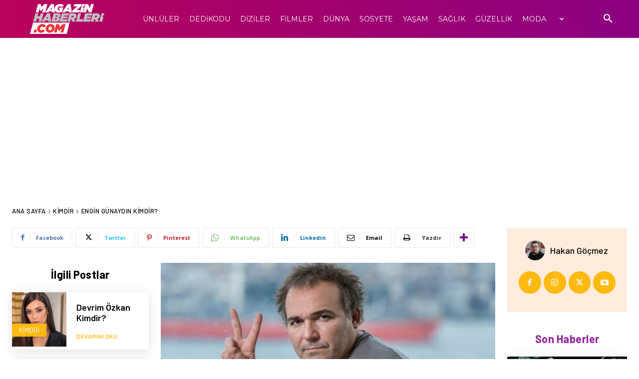

--- FILE ---
content_type: text/html; charset=UTF-8
request_url: https://www.magazinhaberleri.com/wp-admin/admin-ajax.php?td_theme_name=Newspaper&v=12.7.3
body_size: -404
content:
{"28972":330}

--- FILE ---
content_type: text/html; charset=utf-8
request_url: https://www.google.com/recaptcha/api2/aframe
body_size: 267
content:
<!DOCTYPE HTML><html><head><meta http-equiv="content-type" content="text/html; charset=UTF-8"></head><body><script nonce="OPJ4PYSDoPma71L3voMZgQ">/** Anti-fraud and anti-abuse applications only. See google.com/recaptcha */ try{var clients={'sodar':'https://pagead2.googlesyndication.com/pagead/sodar?'};window.addEventListener("message",function(a){try{if(a.source===window.parent){var b=JSON.parse(a.data);var c=clients[b['id']];if(c){var d=document.createElement('img');d.src=c+b['params']+'&rc='+(localStorage.getItem("rc::a")?sessionStorage.getItem("rc::b"):"");window.document.body.appendChild(d);sessionStorage.setItem("rc::e",parseInt(sessionStorage.getItem("rc::e")||0)+1);localStorage.setItem("rc::h",'1769929366056');}}}catch(b){}});window.parent.postMessage("_grecaptcha_ready", "*");}catch(b){}</script></body></html>